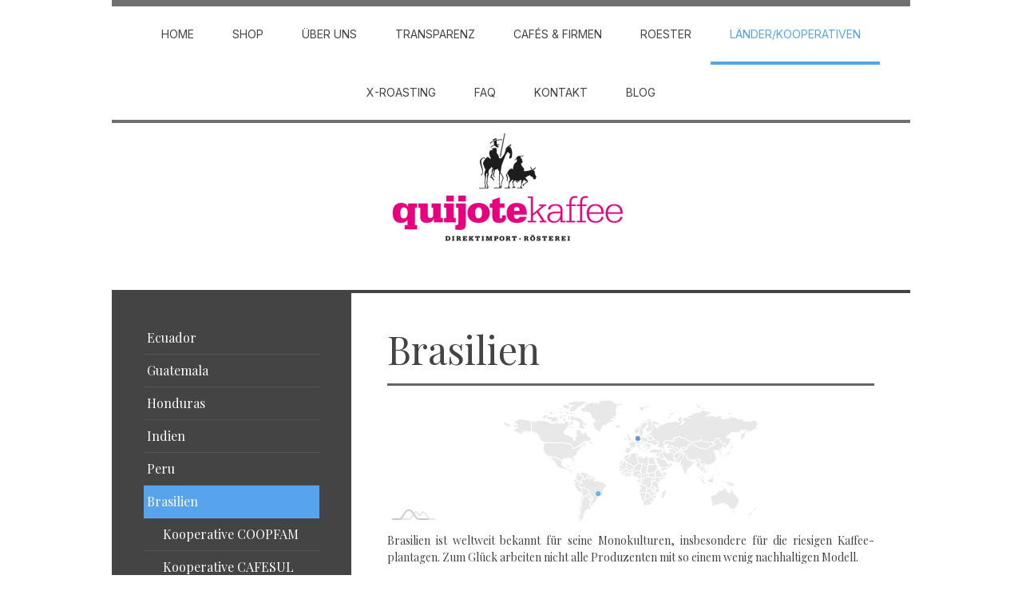

--- FILE ---
content_type: text/html; charset=UTF-8
request_url: https://www.quijote-kaffee.de/l%C3%A4nder-kooperativen/brasilien/
body_size: 71858
content:
<!DOCTYPE html>
<html lang="de-DE"><head>
    <meta charset="utf-8"/>
    <link rel="dns-prefetch preconnect" href="https://u.jimcdn.com/" crossorigin="anonymous"/>
<link rel="dns-prefetch preconnect" href="https://assets.jimstatic.com/" crossorigin="anonymous"/>
<link rel="dns-prefetch preconnect" href="https://image.jimcdn.com" crossorigin="anonymous"/>
<link rel="dns-prefetch preconnect" href="https://fonts.jimstatic.com" crossorigin="anonymous"/>
<meta name="viewport" content="width=device-width, initial-scale=1"/>
<meta http-equiv="X-UA-Compatible" content="IE=edge"/>
<meta name="description" content=""/>
<meta name="robots" content="index, follow, archive"/>
<meta property="st:section" content=""/>
<meta name="generator" content="Jimdo Creator"/>
<meta name="twitter:title" content="Brasilien"/>
<meta name="twitter:description" content="Brasilien ist weltweit bekannt für seine Monokulturen, insbesondere für die riesigen Kaffee-plantagen. Zum Glück arbeiten nicht alle Produzenten mit so einem wenig nachhaltigen Modell."/>
<meta name="twitter:card" content="summary_large_image"/>
<meta property="og:url" content="http://vorher.quijote-kaffee.de/länder-kooperativen/brasilien/"/>
<meta property="og:title" content="Brasilien"/>
<meta property="og:description" content="Brasilien ist weltweit bekannt für seine Monokulturen, insbesondere für die riesigen Kaffee-plantagen. Zum Glück arbeiten nicht alle Produzenten mit so einem wenig nachhaltigen Modell."/>
<meta property="og:type" content="website"/>
<meta property="og:locale" content="de_DE"/>
<meta property="og:site_name" content="quijote kaffee  Direktimportrösterei"/><title>Brasilien - quijote kaffee  Direktimportrösterei</title>
<link rel="shortcut icon" href="https://u.jimcdn.com/cms/o/s000f518ec286dc80/img/favicon.png?t=1401804316"/>
    <link rel="alternate" type="application/rss+xml" title="Blog" href="https://vorher.quijote-kaffee.de/rss/blog"/>    
<link rel="canonical" href="https://vorher.quijote-kaffee.de/länder-kooperativen/brasilien/"/>

        <script src="https://assets.jimstatic.com/ckies.js.865e7e29143a563466bd.js"></script>

        <script src="https://assets.jimstatic.com/cookieControl.js.05068c522913fc506a64.js"></script>
    <script>window.CookieControlSet.setToOff();</script>

    <style>html,body{margin:0}.hidden{display:none}.n{padding:5px}#cc-website-title a {text-decoration: none}.cc-m-image-align-1{text-align:left}.cc-m-image-align-2{text-align:right}.cc-m-image-align-3{text-align:center}</style>

        <link href="https://u.jimcdn.com/cms/o/s000f518ec286dc80/layout/dm_3135c99db60160ae1b025ae236d74852/css/layout.css?t=1715788610" rel="stylesheet" type="text/css" id="jimdo_layout_css"/>
<script>     /* <![CDATA[ */     /*!  loadCss [c]2014 @scottjehl, Filament Group, Inc.  Licensed MIT */     window.loadCSS = window.loadCss = function(e,n,t){var r,l=window.document,a=l.createElement("link");if(n)r=n;else{var i=(l.body||l.getElementsByTagName("head")[0]).childNodes;r=i[i.length-1]}var o=l.styleSheets;a.rel="stylesheet",a.href=e,a.media="only x",r.parentNode.insertBefore(a,n?r:r.nextSibling);var d=function(e){for(var n=a.href,t=o.length;t--;)if(o[t].href===n)return e.call(a);setTimeout(function(){d(e)})};return a.onloadcssdefined=d,d(function(){a.media=t||"all"}),a};     window.onloadCSS = function(n,o){n.onload=function(){n.onload=null,o&&o.call(n)},"isApplicationInstalled"in navigator&&"onloadcssdefined"in n&&n.onloadcssdefined(o)}     /* ]]> */ </script>     <script>
// <![CDATA[
onloadCSS(loadCss('https://assets.jimstatic.com/web.css.0732c147b7adfbb7c932a67d78765812.css') , function() {
    this.id = 'jimdo_web_css';
});
// ]]>
</script>
<link href="https://assets.jimstatic.com/web.css.0732c147b7adfbb7c932a67d78765812.css" rel="preload" as="style"/>
<noscript>
<link href="https://assets.jimstatic.com/web.css.0732c147b7adfbb7c932a67d78765812.css" rel="stylesheet"/>
</noscript>
    <script>
    //<![CDATA[
        var jimdoData = {"isTestserver":false,"isLcJimdoCom":false,"isJimdoHelpCenter":false,"isProtectedPage":false,"cstok":"","cacheJsKey":"a696674d4c92f468fb8c962458f373cd72fe7ea7","cacheCssKey":"a696674d4c92f468fb8c962458f373cd72fe7ea7","cdnUrl":"https:\/\/assets.jimstatic.com\/","minUrl":"https:\/\/assets.jimstatic.com\/app\/cdn\/min\/file\/","authUrl":"https:\/\/a.jimdo.com\/","webPath":"https:\/\/vorher.quijote-kaffee.de\/","appUrl":"https:\/\/a.jimdo.com\/","cmsLanguage":"de_DE","isFreePackage":false,"mobile":false,"isDevkitTemplateUsed":true,"isTemplateResponsive":true,"websiteId":"s000f518ec286dc80","pageId":2500953627,"packageId":3,"shop":{"deliveryTimeTexts":{"1":"1 - 7 Tage Lieferzeit","2":"8 - 15 Tage Lieferzeit","3":"Lieferzeit 7-14 Tage"},"checkoutButtonText":"Zur Kasse","isReady":true,"currencyFormat":{"pattern":"#,##0.00 \u00a4","convertedPattern":"#,##0.00 $","symbols":{"GROUPING_SEPARATOR":".","DECIMAL_SEPARATOR":",","CURRENCY_SYMBOL":"\u20ac"}},"currencyLocale":"de_DE"},"tr":{"gmap":{"searchNotFound":"Die angegebene Adresse konnte nicht gefunden werden.","routeNotFound":"Die Anfahrtsroute konnte nicht berechnet werden. M\u00f6gliche Gr\u00fcnde: Die Startadresse ist zu ungenau oder zu weit von der Zieladresse entfernt."},"shop":{"checkoutSubmit":{"next":"N\u00e4chster Schritt","wait":"Bitte warten"},"paypalError":"Da ist leider etwas schiefgelaufen. Bitte versuche es erneut!","cartBar":"Zum Warenkorb","maintenance":"Dieser Shop ist vor\u00fcbergehend leider nicht erreichbar. Bitte probieren Sie es sp\u00e4ter noch einmal.","addToCartOverlay":{"productInsertedText":"Der Artikel wurde dem Warenkorb hinzugef\u00fcgt.","continueShoppingText":"Weiter einkaufen","reloadPageText":"neu laden"},"notReadyText":"Dieser Shop ist noch nicht vollst\u00e4ndig eingerichtet.","numLeftText":"Mehr als {:num} Exemplare dieses Artikels sind z.Z. leider nicht verf\u00fcgbar.","oneLeftText":"Es ist leider nur noch ein Exemplar dieses Artikels verf\u00fcgbar."},"common":{"timeout":"Es ist ein Fehler aufgetreten. Die von dir ausgew\u00e4hlte Aktion wurde abgebrochen. Bitte versuche es in ein paar Minuten erneut."},"form":{"badRequest":"Es ist ein Fehler aufgetreten: Die Eingaben konnten leider nicht \u00fcbermittelt werden. Bitte versuche es sp\u00e4ter noch einmal!"}},"jQuery":"jimdoGen002","isJimdoMobileApp":false,"bgConfig":{"id":134304327,"type":"color","color":"#FFFFFF"},"bgFullscreen":null,"responsiveBreakpointLandscape":767,"responsiveBreakpointPortrait":480,"copyableHeadlineLinks":false,"tocGeneration":false,"googlemapsConsoleKey":false,"loggingForAnalytics":false,"loggingForPredefinedPages":false,"isFacebookPixelIdEnabled":false,"userAccountId":"abc7ec61-0bda-477c-af77-7df6e4c7e834"};
    // ]]>
</script>

     <script> (function(window) { 'use strict'; var regBuff = window.__regModuleBuffer = []; var regModuleBuffer = function() { var args = [].slice.call(arguments); regBuff.push(args); }; if (!window.regModule) { window.regModule = regModuleBuffer; } })(window); </script>
    <script src="https://assets.jimstatic.com/web.js.9116b46b92b1358798e9.js" async="true"></script>
    <script src="https://assets.jimstatic.com/at.js.4414d972ea768b46a7c9.js"></script>


<style type="text/css">
/*<![CDATA[*/
 
.j-cart, .j-cart.is-empty {
    display: none;
}
/*]]>*/
</style>


<script defer="defer">
/* <![CDATA[ */
        document.addEventListener('DOMContentLoaded', function() {
            var urls = [
                'https://www.quijote-kaffee.de/Shop/',
                'https://www.quijote-kaffee.de/Informationen/Kontakt/'
            ];
            var links = document.querySelectorAll('a');
            links.forEach(function(link) {
                if (urls.includes(link.href)) {
                    link.setAttribute('target', '_self');
                }
            if (link.href.includes('https://vorher.quijote-kaffee.de/')) {
            link.href = link.href.replace('https://vorher.quijote-kaffee.de/', 'https://www.quijote-kaffee.de/');
                }
            });
        });
/*]]>*/
</script>
    

</head>

<body class="body cc-page j-has-shop j-m-gallery-styles j-m-video-styles j-m-hr-styles j-m-header-styles j-m-text-styles j-m-emotionheader-styles j-m-htmlCode-styles j-m-rss-styles j-m-form-styles-disabled j-m-table-styles j-m-textWithImage-styles j-m-downloadDocument-styles j-m-imageSubtitle-styles j-m-flickr-styles j-m-googlemaps-styles j-m-blogSelection-styles-disabled j-m-comment-styles j-m-jimdo-styles j-m-profile-styles j-m-guestbook-styles j-m-promotion-styles j-m-twitter-styles j-m-hgrid-styles j-m-shoppingcart-styles j-m-catalog-styles j-m-product-styles-disabled j-m-facebook-styles j-m-sharebuttons-styles j-m-formnew-styles-disabled j-m-callToAction-styles j-m-turbo-styles j-m-spacing-styles j-m-googleplus-styles j-m-dummy-styles j-m-search-styles j-m-booking-styles j-m-socialprofiles-styles j-footer-styles cc-pagemode-default cc-content-parent" id="page-2500953627">

<div id="cc-inner" class="cc-content-parent">

    <!-- _mobile-navigation.sass -->
    <input type="checkbox" id="jtpl-mobile-navigation__checkbox"/><!-- END _mobile-navigation.sass --><!-- _main.sass --><div class="jtpl-main cc-content-parent">

      <div class="jtpl-background-area" background-area=""></div>

      <div class="jtpl-main__inner alignment-options cc-content-parent">

        <!-- _header.sass -->
        <header class="jtpl-header"><!-- _mobile-navigation.sass --><nav class="jtpl-mobile-navigation"><div class="jtpl-mobile-navigation__top-bar">
              <label for="jtpl-mobile-navigation__checkbox" class="jtpl-mobile-navigation__label">
                <span class="jtpl-mobile-navigation__borders navigation-colors__menu-icon"></span>
              </label>
            </div>
            <div class="jtpl-mobile-navigation__inner navigation-colors">
              <div data-container="navigation"><div class="j-nav-variant-nested"><ul class="cc-nav-level-0 j-nav-level-0"><li id="cc-nav-view-781752956" class="jmd-nav__list-item-0"><a href="/" data-link-title="HOME">HOME</a></li><li id="cc-nav-view-974532456" class="jmd-nav__list-item-0 j-nav-has-children"><a href="https://www.quijote-kaffee.de/Shop/" data-link-title="SHOP" target="_blank" rel="nofollow">SHOP</a><span data-navi-toggle="cc-nav-view-974532456" class="jmd-nav__toggle-button"></span><ul class="cc-nav-level-1 j-nav-level-1"><li id="cc-nav-view-2388528027" class="jmd-nav__list-item-1"><a href="/shop/helle-und-mittlere-espressi/" data-link-title="Helle und mittlere Espressi">Helle und mittlere Espressi</a></li><li id="cc-nav-view-795875456" class="jmd-nav__list-item-1"><a href="/shop/dunkle-espressi/" data-link-title="Dunkle Espressi">Dunkle Espressi</a></li><li id="cc-nav-view-795875656" class="jmd-nav__list-item-1"><a href="/shop/filterkaffees/" data-link-title="Filterkaffees">Filterkaffees</a></li><li id="cc-nav-view-2513347827" class="jmd-nav__list-item-1"><a href="/shop/vollautomaten/" data-link-title="Vollautomaten">Vollautomaten</a></li><li id="cc-nav-view-2512644927" class="jmd-nav__list-item-1"><a href="/shop/guayusa/" data-link-title="Guayusa">Guayusa</a></li><li id="cc-nav-view-2486675727" class="jmd-nav__list-item-1"><a href="/shop/leckere-korrekt-gehandelte-dinge/" data-link-title="Leckere korrekt gehandelte Dinge">Leckere korrekt gehandelte Dinge</a></li><li id="cc-nav-view-856404456" class="jmd-nav__list-item-1"><a href="/shop/zubehör/" data-link-title="Zubehör">Zubehör</a></li><li id="cc-nav-view-1182380256" class="jmd-nav__list-item-1"><a href="/shop/bücher/" data-link-title="Bücher">Bücher</a></li><li id="cc-nav-view-795875856" class="jmd-nav__list-item-1"><a href="/shop/rohkaffee/" data-link-title="Rohkaffee">Rohkaffee</a></li></ul></li><li id="cc-nav-view-981355556" class="jmd-nav__list-item-0 j-nav-has-children"><a href="/über-uns/" data-link-title="ÜBER UNS">ÜBER UNS</a><span data-navi-toggle="cc-nav-view-981355556" class="jmd-nav__toggle-button"></span><ul class="cc-nav-level-1 j-nav-level-1"><li id="cc-nav-view-2510378627" class="jmd-nav__list-item-1"><a href="/über-uns/quijote-team/" data-link-title="Quijote Team">Quijote Team</a></li><li id="cc-nav-view-2524144527" class="jmd-nav__list-item-1"><a href="/über-uns/kollektiv/" data-link-title="Kollektiv">Kollektiv</a></li><li id="cc-nav-view-1126159756" class="jmd-nav__list-item-1 j-nav-has-children"><a href="/über-uns/direkter-handel/" data-link-title="Direkter Handel">Direkter Handel</a><span data-navi-toggle="cc-nav-view-1126159756" class="jmd-nav__toggle-button"></span><ul class="cc-nav-level-2 j-nav-level-2"><li id="cc-nav-view-2564386427" class="jmd-nav__list-item-2"><a href="/über-uns/direkter-handel/vom-alleinstellungsmerkmal-zum-wettbewerbsvorteil/" data-link-title="Vom Alleinstellungsmerkmal zum Wettbewerbsvorteil">Vom Alleinstellungsmerkmal zum Wettbewerbsvorteil</a></li></ul></li><li id="cc-nav-view-1180379956" class="jmd-nav__list-item-1"><a href="/über-uns/importkalender/" data-link-title="Importkalender">Importkalender</a></li><li id="cc-nav-view-2577089827" class="jmd-nav__list-item-1 j-nav-has-children"><a href="/über-uns/kaffee-reisen-2026/" data-link-title="Kaffee-Reisen 2026">Kaffee-Reisen 2026</a><span data-navi-toggle="cc-nav-view-2577089827" class="jmd-nav__toggle-button"></span><ul class="cc-nav-level-2 j-nav-level-2"><li id="cc-nav-view-2577089927" class="jmd-nav__list-item-2"><a href="/über-uns/kaffee-reisen-2026/indien-2026/" data-link-title="Indien 2026">Indien 2026</a></li></ul></li><li id="cc-nav-view-2569289427" class="jmd-nav__list-item-1 j-nav-has-children"><a href="/über-uns/kaffee-reisen-2025/" data-link-title="Kaffee-Reisen 2025">Kaffee-Reisen 2025</a><span data-navi-toggle="cc-nav-view-2569289427" class="jmd-nav__toggle-button"></span><ul class="cc-nav-level-2 j-nav-level-2"><li id="cc-nav-view-2576933827" class="jmd-nav__list-item-2"><a href="/über-uns/kaffee-reisen-2025/indien-2025/" data-link-title="Indien 2025">Indien 2025</a></li><li id="cc-nav-view-2569289727" class="jmd-nav__list-item-2"><a href="/über-uns/kaffee-reisen-2025/peru-2025-tag-1/" data-link-title="Peru 2025 Tag 1">Peru 2025 Tag 1</a></li><li id="cc-nav-view-2569290027" class="jmd-nav__list-item-2"><a href="/über-uns/kaffee-reisen-2025/peru-2025-tag-2/" data-link-title="Peru 2025 Tag 2">Peru 2025 Tag 2</a></li><li id="cc-nav-view-2569291027" class="jmd-nav__list-item-2"><a href="/über-uns/kaffee-reisen-2025/peru-2025-tag-3/" data-link-title="Peru 2025 Tag 3">Peru 2025 Tag 3</a></li><li id="cc-nav-view-2569496627" class="jmd-nav__list-item-2"><a href="/über-uns/kaffee-reisen-2025/peru-2025-tag-4/" data-link-title="Peru 2025 Tag 4">Peru 2025 Tag 4</a></li><li id="cc-nav-view-2569497127" class="jmd-nav__list-item-2"><a href="/über-uns/kaffee-reisen-2025/peru-2025-tag-5/" data-link-title="Peru 2025 Tag 5">Peru 2025 Tag 5</a></li><li id="cc-nav-view-2569552827" class="jmd-nav__list-item-2"><a href="/über-uns/kaffee-reisen-2025/peru-2025-tag-6-7/" data-link-title="Peru 2025 Tag 6+7">Peru 2025 Tag 6+7</a></li><li id="cc-nav-view-2569695027" class="jmd-nav__list-item-2"><a href="/über-uns/kaffee-reisen-2025/peru-2025-tag-8/" data-link-title="Peru 2025 Tag 8">Peru 2025 Tag 8</a></li><li id="cc-nav-view-2569696127" class="jmd-nav__list-item-2"><a href="/über-uns/kaffee-reisen-2025/peru-2025-tag-9/" data-link-title="Peru 2025 Tag 9">Peru 2025 Tag 9</a></li><li id="cc-nav-view-2569751527" class="jmd-nav__list-item-2"><a href="/über-uns/kaffee-reisen-2025/peru-2025-tag-10/" data-link-title="Peru 2025 Tag 10">Peru 2025 Tag 10</a></li></ul></li><li id="cc-nav-view-2542118727" class="jmd-nav__list-item-1 j-nav-has-children"><a href="/über-uns/kaffee-reisen-2024/" data-link-title="Kaffee-Reisen 2024">Kaffee-Reisen 2024</a><span data-navi-toggle="cc-nav-view-2542118727" class="jmd-nav__toggle-button"></span><ul class="cc-nav-level-2 j-nav-level-2"><li id="cc-nav-view-2558306427" class="jmd-nav__list-item-2"><a href="/über-uns/kaffee-reisen-2024/guatemala-2024-tag-1/" data-link-title="Guatemala 2024 Tag 1">Guatemala 2024 Tag 1</a></li><li id="cc-nav-view-2558433627" class="jmd-nav__list-item-2"><a href="/über-uns/kaffee-reisen-2024/guatemala-2024-tag-2/" data-link-title="Guatemala 2024 Tag 2">Guatemala 2024 Tag 2</a></li><li id="cc-nav-view-2558435027" class="jmd-nav__list-item-2"><a href="/über-uns/kaffee-reisen-2024/guatemala-2024-tag-3/" data-link-title="Guatemala 2024 Tag 3">Guatemala 2024 Tag 3</a></li><li id="cc-nav-view-2559877927" class="jmd-nav__list-item-2"><a href="/über-uns/kaffee-reisen-2024/guatemala-2024-tag-4/" data-link-title="Guatemala 2024 Tag 4">Guatemala 2024 Tag 4</a></li><li id="cc-nav-view-2559878027" class="jmd-nav__list-item-2"><a href="/über-uns/kaffee-reisen-2024/guatemala-2024-tag-5/" data-link-title="Guatemala 2024 Tag 5">Guatemala 2024 Tag 5</a></li><li id="cc-nav-view-2559878827" class="jmd-nav__list-item-2"><a href="/über-uns/kaffee-reisen-2024/guatemala-2024-tag-6/" data-link-title="Guatemala 2024 Tag 6">Guatemala 2024 Tag 6</a></li><li id="cc-nav-view-2559879027" class="jmd-nav__list-item-2"><a href="/über-uns/kaffee-reisen-2024/guatemala-2024-tag-7/" data-link-title="Guatemala 2024 Tag 7">Guatemala 2024 Tag 7</a></li><li id="cc-nav-view-2555625927" class="jmd-nav__list-item-2"><a href="/über-uns/kaffee-reisen-2024/honduras-ii-teil-1/" data-link-title="Honduras II Teil 1">Honduras II Teil 1</a></li><li id="cc-nav-view-2558306527" class="jmd-nav__list-item-2"><a href="/über-uns/kaffee-reisen-2024/honduras-ii-teil-2/" data-link-title="Honduras II Teil 2">Honduras II Teil 2</a></li><li id="cc-nav-view-2560294827" class="jmd-nav__list-item-2"><a href="/über-uns/kaffee-reisen-2024/honduras-ii-teil-3/" data-link-title="Honduras II Teil 3">Honduras II Teil 3</a></li><li id="cc-nav-view-2560294927" class="jmd-nav__list-item-2"><a href="/über-uns/kaffee-reisen-2024/honduras-ii-teil-4/" data-link-title="Honduras II Teil 4">Honduras II Teil 4</a></li><li id="cc-nav-view-2558433527" class="jmd-nav__list-item-2"><a href="/über-uns/kaffee-reisen-2024/ecuador-ii-2024-anreise-1/" data-link-title="Ecuador II 2024 Anreise">Ecuador II 2024 Anreise</a></li><li id="cc-nav-view-2555626127" class="jmd-nav__list-item-2"><a href="/über-uns/kaffee-reisen-2024/ecuador-ii-2024-tag-1/" data-link-title="Ecuador II 2024 Tag 1">Ecuador II 2024 Tag 1</a></li><li id="cc-nav-view-2555626227" class="jmd-nav__list-item-2"><a href="/über-uns/kaffee-reisen-2024/ecuador-ii-2024-tag-2/" data-link-title="Ecuador II 2024 Tag 2">Ecuador II 2024 Tag 2</a></li><li id="cc-nav-view-2555626327" class="jmd-nav__list-item-2"><a href="/über-uns/kaffee-reisen-2024/ecuador-ii-2024-tag-3/" data-link-title="Ecuador II 2024 Tag 3">Ecuador II 2024 Tag 3</a></li><li id="cc-nav-view-2555659427" class="jmd-nav__list-item-2"><a href="/über-uns/kaffee-reisen-2024/ecuador-ii-2024-tag-4/" data-link-title="Ecuador II 2024 Tag 4">Ecuador II 2024 Tag 4</a></li><li id="cc-nav-view-2555727127" class="jmd-nav__list-item-2"><a href="/über-uns/kaffee-reisen-2024/ecuador-ii-2024-tag-5/" data-link-title="Ecuador II 2024 Tag 5">Ecuador II 2024 Tag 5</a></li><li id="cc-nav-view-2555727227" class="jmd-nav__list-item-2"><a href="/über-uns/kaffee-reisen-2024/ecuador-ii-2024-tag-6/" data-link-title="Ecuador II 2024 Tag 6">Ecuador II 2024 Tag 6</a></li><li id="cc-nav-view-2555858527" class="jmd-nav__list-item-2"><a href="/über-uns/kaffee-reisen-2024/ecuador-ii-2024-tag-7/" data-link-title="Ecuador II 2024 Tag 7">Ecuador II 2024 Tag 7</a></li><li id="cc-nav-view-2556024927" class="jmd-nav__list-item-2"><a href="/über-uns/kaffee-reisen-2024/ecuador-ii-2024-tag-8/" data-link-title="Ecuador II 2024 Tag 8">Ecuador II 2024 Tag 8</a></li><li id="cc-nav-view-2556025027" class="jmd-nav__list-item-2"><a href="/über-uns/kaffee-reisen-2024/ecuador-ii-2024-tag-9/" data-link-title="Ecuador II 2024 Tag 9">Ecuador II 2024 Tag 9</a></li><li id="cc-nav-view-2543135527" class="jmd-nav__list-item-2"><a href="/über-uns/kaffee-reisen-2024/brasilien-2024-tag-1/" data-link-title="Brasilien 2024 Tag 1">Brasilien 2024 Tag 1</a></li><li id="cc-nav-view-2550257227" class="jmd-nav__list-item-2"><a href="/über-uns/kaffee-reisen-2024/brasilien-2024-tag-2/" data-link-title="Brasilien 2024 Tag 2">Brasilien 2024 Tag 2</a></li><li id="cc-nav-view-2550258127" class="jmd-nav__list-item-2"><a href="/über-uns/kaffee-reisen-2024/brasilien-2024-tag-3/" data-link-title="Brasilien 2024 Tag 3">Brasilien 2024 Tag 3</a></li><li id="cc-nav-view-2568604027" class="jmd-nav__list-item-2"><a href="/über-uns/kaffee-reisen-2024/brasilien-2024-tag-4/" data-link-title="Brasilien 2024 Tag 4">Brasilien 2024 Tag 4</a></li><li id="cc-nav-view-2568604127" class="jmd-nav__list-item-2"><a href="/über-uns/kaffee-reisen-2024/brasilien-2024-tag-5/" data-link-title="Brasilien 2024 Tag 5">Brasilien 2024 Tag 5</a></li><li id="cc-nav-view-2568605227" class="jmd-nav__list-item-2"><a href="/über-uns/kaffee-reisen-2024/brasilien-2024-exkurs/" data-link-title="Brasilien 2024 Exkurs">Brasilien 2024 Exkurs</a></li><li id="cc-nav-view-2568606127" class="jmd-nav__list-item-2"><a href="/über-uns/kaffee-reisen-2024/brasilien-2024-tag-6/" data-link-title="Brasilien 2024 Tag 6">Brasilien 2024 Tag 6</a></li><li id="cc-nav-view-2571785127" class="jmd-nav__list-item-2"><a href="/über-uns/kaffee-reisen-2024/brasilien-2024-tag-7/" data-link-title="Brasilien 2024 Tag 7">Brasilien 2024 Tag 7</a></li><li id="cc-nav-view-2571786527" class="jmd-nav__list-item-2"><a href="/über-uns/kaffee-reisen-2024/brasilien-2024-tag-8/" data-link-title="Brasilien 2024 Tag 8">Brasilien 2024 Tag 8</a></li><li id="cc-nav-view-2571786627" class="jmd-nav__list-item-2"><a href="/über-uns/kaffee-reisen-2024/brasilien-2024-tag-9/" data-link-title="Brasilien 2024 Tag 9">Brasilien 2024 Tag 9</a></li><li id="cc-nav-view-2550256927" class="jmd-nav__list-item-2"><a href="/über-uns/kaffee-reisen-2024/peru-2024-anreise/" data-link-title="Peru 2024 Anreise">Peru 2024 Anreise</a></li><li id="cc-nav-view-2549356927" class="jmd-nav__list-item-2"><a href="/über-uns/kaffee-reisen-2024/peru-2024-sonntag/" data-link-title="Peru 2024 Sonntag">Peru 2024 Sonntag</a></li><li id="cc-nav-view-2549540627" class="jmd-nav__list-item-2"><a href="/über-uns/kaffee-reisen-2024/peru-2024-montag/" data-link-title="Peru 2024 Montag">Peru 2024 Montag</a></li><li id="cc-nav-view-2549541627" class="jmd-nav__list-item-2"><a href="/über-uns/kaffee-reisen-2024/peru-2024-dienstag/" data-link-title="Peru 2024 Dienstag">Peru 2024 Dienstag</a></li><li id="cc-nav-view-2550255327" class="jmd-nav__list-item-2"><a href="/über-uns/kaffee-reisen-2024/peru-2024-mittwoch/" data-link-title="Peru 2024 Mittwoch">Peru 2024 Mittwoch</a></li><li id="cc-nav-view-2550255627" class="jmd-nav__list-item-2"><a href="/über-uns/kaffee-reisen-2024/peru-2024-donnerstag/" data-link-title="Peru 2024 Donnerstag">Peru 2024 Donnerstag</a></li><li id="cc-nav-view-2550255727" class="jmd-nav__list-item-2"><a href="/über-uns/kaffee-reisen-2024/peru-2024-freitag/" data-link-title="Peru 2024 Freitag">Peru 2024 Freitag</a></li><li id="cc-nav-view-2549356327" class="jmd-nav__list-item-2"><a href="/über-uns/kaffee-reisen-2024/honduras-2024-anreise/" data-link-title="Honduras 2024 Anreise">Honduras 2024 Anreise</a></li><li id="cc-nav-view-2548585527" class="jmd-nav__list-item-2"><a href="/über-uns/kaffee-reisen-2024/honduras-2024-cupping/" data-link-title="Honduras 2024 Cupping">Honduras 2024 Cupping</a></li><li id="cc-nav-view-2548588227" class="jmd-nav__list-item-2"><a href="/über-uns/kaffee-reisen-2024/honduras-2024-pferde/" data-link-title="Honduras 2024 Pferde">Honduras 2024 Pferde</a></li><li id="cc-nav-view-2548367327" class="jmd-nav__list-item-2"><a href="/über-uns/kaffee-reisen-2024/ecuador-2024-tag-0/" data-link-title="Ecuador 2024 Tag 0">Ecuador 2024 Tag 0</a></li><li id="cc-nav-view-2543135627" class="jmd-nav__list-item-2"><a href="/über-uns/kaffee-reisen-2024/ecuador-2024-tag-1/" data-link-title="Ecuador 2024 Tag 1">Ecuador 2024 Tag 1</a></li><li id="cc-nav-view-2543135727" class="jmd-nav__list-item-2"><a href="/über-uns/kaffee-reisen-2024/ecuador-2024-tag-2/" data-link-title="Ecuador 2024 Tag 2">Ecuador 2024 Tag 2</a></li><li id="cc-nav-view-2543205827" class="jmd-nav__list-item-2"><a href="/über-uns/kaffee-reisen-2024/ecuador-2024-tag-3/" data-link-title="Ecuador 2024 Tag 3">Ecuador 2024 Tag 3</a></li><li id="cc-nav-view-2543260027" class="jmd-nav__list-item-2"><a href="/über-uns/kaffee-reisen-2024/ecuador-2024-tag-4/" data-link-title="Ecuador 2024 Tag 4">Ecuador 2024 Tag 4</a></li><li id="cc-nav-view-2543129227" class="jmd-nav__list-item-2"><a href="/über-uns/kaffee-reisen-2024/ecuador-2024-tag-5/" data-link-title="Ecuador 2024 Tag 5">Ecuador 2024 Tag 5</a></li><li id="cc-nav-view-2543375127" class="jmd-nav__list-item-2"><a href="/über-uns/kaffee-reisen-2024/ecuador-2024-tag-6/" data-link-title="Ecuador 2024 Tag 6">Ecuador 2024 Tag 6</a></li><li id="cc-nav-view-2543375227" class="jmd-nav__list-item-2"><a href="/über-uns/kaffee-reisen-2024/ecuador-2024-tag-7/" data-link-title="Ecuador 2024 Tag 7">Ecuador 2024 Tag 7</a></li><li id="cc-nav-view-2543541927" class="jmd-nav__list-item-2"><a href="/über-uns/kaffee-reisen-2024/ecuador-2024-tag-8/" data-link-title="Ecuador 2024 Tag 8">Ecuador 2024 Tag 8</a></li><li id="cc-nav-view-2543543727" class="jmd-nav__list-item-2"><a href="/über-uns/kaffee-reisen-2024/ecuador-2024-tag-9/" data-link-title="Ecuador 2024 Tag 9">Ecuador 2024 Tag 9</a></li><li id="cc-nav-view-2543543827" class="jmd-nav__list-item-2"><a href="/über-uns/kaffee-reisen-2024/ecuador-2024-tag-10/" data-link-title="Ecuador 2024 Tag 10">Ecuador 2024 Tag 10</a></li><li id="cc-nav-view-2543005727" class="jmd-nav__list-item-2"><a href="/über-uns/kaffee-reisen-2024/indien-2024-tag-1/" data-link-title="Indien 2024 Tag 1">Indien 2024 Tag 1</a></li><li id="cc-nav-view-2542119027" class="jmd-nav__list-item-2"><a href="/über-uns/kaffee-reisen-2024/indien-2024-tag-2/" data-link-title="Indien 2024 Tag 2">Indien 2024 Tag 2</a></li><li id="cc-nav-view-2542119127" class="jmd-nav__list-item-2"><a href="/über-uns/kaffee-reisen-2024/indien-2024-tag-3/" data-link-title="Indien 2024 Tag 3">Indien 2024 Tag 3</a></li><li id="cc-nav-view-2542192827" class="jmd-nav__list-item-2"><a href="/über-uns/kaffee-reisen-2024/indien-2024-tage-4-und-5/" data-link-title="Indien 2024 Tage 4 und 5">Indien 2024 Tage 4 und 5</a></li><li id="cc-nav-view-2542192927" class="jmd-nav__list-item-2"><a href="/über-uns/kaffee-reisen-2024/indien-2024-tag-6/" data-link-title="Indien 2024 Tag 6">Indien 2024 Tag 6</a></li><li id="cc-nav-view-2542457627" class="jmd-nav__list-item-2"><a href="/über-uns/kaffee-reisen-2024/indien-2024-tag-7/" data-link-title="Indien 2024 Tag 7">Indien 2024 Tag 7</a></li><li id="cc-nav-view-2542457927" class="jmd-nav__list-item-2"><a href="/über-uns/kaffee-reisen-2024/indien-2024-tag-8/" data-link-title="Indien 2024 Tag 8">Indien 2024 Tag 8</a></li><li id="cc-nav-view-2542457827" class="jmd-nav__list-item-2"><a href="/über-uns/kaffee-reisen-2024/indien-2024-tag-9/" data-link-title="Indien 2024 Tag 9">Indien 2024 Tag 9</a></li><li id="cc-nav-view-2542457727" class="jmd-nav__list-item-2"><a href="/über-uns/kaffee-reisen-2024/indien-2024-tag-10/" data-link-title="Indien 2024 Tag 10">Indien 2024 Tag 10</a></li><li id="cc-nav-view-2542826927" class="jmd-nav__list-item-2"><a href="/über-uns/kaffee-reisen-2024/indien-2024-tag-11/" data-link-title="Indien 2024 Tag 11">Indien 2024 Tag 11</a></li><li id="cc-nav-view-2542827027" class="jmd-nav__list-item-2"><a href="/über-uns/kaffee-reisen-2024/indien-2024-tag-12/" data-link-title="Indien 2024 Tag 12">Indien 2024 Tag 12</a></li><li id="cc-nav-view-2542827627" class="jmd-nav__list-item-2"><a href="/über-uns/kaffee-reisen-2024/indien-2024-tag-13/" data-link-title="Indien 2024 Tag 13">Indien 2024 Tag 13</a></li><li id="cc-nav-view-2542827527" class="jmd-nav__list-item-2"><a href="/über-uns/kaffee-reisen-2024/indien-2024-tag-14/" data-link-title="Indien 2024 Tag 14">Indien 2024 Tag 14</a></li><li id="cc-nav-view-2542827427" class="jmd-nav__list-item-2"><a href="/über-uns/kaffee-reisen-2024/indien-2024-tag-15/" data-link-title="Indien 2024 Tag 15">Indien 2024 Tag 15</a></li></ul></li><li id="cc-nav-view-858653656" class="jmd-nav__list-item-1 j-nav-has-children"><a href="/über-uns/kaffee-reisen-2022-2023/" data-link-title="Kaffee-Reisen 2022/2023">Kaffee-Reisen 2022/2023</a><span data-navi-toggle="cc-nav-view-858653656" class="jmd-nav__toggle-button"></span><ul class="cc-nav-level-2 j-nav-level-2"><li id="cc-nav-view-2530061327" class="jmd-nav__list-item-2"><a href="/über-uns/kaffee-reisen-2022-2023/honduras-2023-2-tag-1/" data-link-title="Honduras 2023 (2) Tag 1">Honduras 2023 (2) Tag 1</a></li><li id="cc-nav-view-2537362227" class="jmd-nav__list-item-2"><a href="/über-uns/kaffee-reisen-2022-2023/honduras-2023-2-tag-2/" data-link-title="Honduras 2023 (2) Tag 2">Honduras 2023 (2) Tag 2</a></li><li id="cc-nav-view-2537362527" class="jmd-nav__list-item-2"><a href="/über-uns/kaffee-reisen-2022-2023/honduras-2023-2-tag-3/" data-link-title="Honduras 2023 (2) Tag 3">Honduras 2023 (2) Tag 3</a></li><li id="cc-nav-view-2537363527" class="jmd-nav__list-item-2"><a href="/über-uns/kaffee-reisen-2022-2023/honduras-2023-2-tag-4/" data-link-title="Honduras 2023 (2) Tag 4">Honduras 2023 (2) Tag 4</a></li><li id="cc-nav-view-2537363627" class="jmd-nav__list-item-2"><a href="/über-uns/kaffee-reisen-2022-2023/honduras-2023-2-tag-5/" data-link-title="Honduras 2023 (2) Tag 5">Honduras 2023 (2) Tag 5</a></li><li id="cc-nav-view-2537364327" class="jmd-nav__list-item-2"><a href="/über-uns/kaffee-reisen-2022-2023/honduras-2023-2-tag-6/" data-link-title="Honduras 2023 (2) Tag 6">Honduras 2023 (2) Tag 6</a></li><li id="cc-nav-view-2537465227" class="jmd-nav__list-item-2"><a href="/über-uns/kaffee-reisen-2022-2023/honduras-2023-2-tag-7/" data-link-title="Honduras 2023 (2) Tag 7">Honduras 2023 (2) Tag 7</a></li><li id="cc-nav-view-2537706027" class="jmd-nav__list-item-2"><a href="/über-uns/kaffee-reisen-2022-2023/honduras-2023-2-tag-8/" data-link-title="Honduras 2023 (2) Tag 8">Honduras 2023 (2) Tag 8</a></li><li id="cc-nav-view-2538806627" class="jmd-nav__list-item-2"><a href="/über-uns/kaffee-reisen-2022-2023/honduras-2023-2-tag-9/" data-link-title="Honduras 2023 (2) Tag 9">Honduras 2023 (2) Tag 9</a></li><li id="cc-nav-view-2538808027" class="jmd-nav__list-item-2"><a href="/über-uns/kaffee-reisen-2022-2023/honduras-2023-2-tag-10/" data-link-title="Honduras 2023 (2) Tag 10">Honduras 2023 (2) Tag 10</a></li><li id="cc-nav-view-2538808627" class="jmd-nav__list-item-2"><a href="/über-uns/kaffee-reisen-2022-2023/honduras-2023-2-tag-11/" data-link-title="Honduras 2023 (2) Tag 11">Honduras 2023 (2) Tag 11</a></li><li id="cc-nav-view-2537357627" class="jmd-nav__list-item-2"><a href="/über-uns/kaffee-reisen-2022-2023/ecuador-2023/" data-link-title="Ecuador 2023">Ecuador 2023</a></li><li id="cc-nav-view-2535785727" class="jmd-nav__list-item-2"><a href="/über-uns/kaffee-reisen-2022-2023/ecuador-2023-tag-2/" data-link-title="Ecuador 2023 (Tag 2)">Ecuador 2023 (Tag 2)</a></li><li id="cc-nav-view-2535785827" class="jmd-nav__list-item-2"><a href="/über-uns/kaffee-reisen-2022-2023/ecuador-2023-tag-3/" data-link-title="Ecuador 2023 (Tag 3)">Ecuador 2023 (Tag 3)</a></li><li id="cc-nav-view-2535786527" class="jmd-nav__list-item-2"><a href="/über-uns/kaffee-reisen-2022-2023/ecuador-2023-tag-4/" data-link-title="Ecuador 2023 (Tag 4)">Ecuador 2023 (Tag 4)</a></li><li id="cc-nav-view-2535820627" class="jmd-nav__list-item-2"><a href="/über-uns/kaffee-reisen-2022-2023/ecuador-2023-tag-5/" data-link-title="Ecuador 2023 (Tag 5)">Ecuador 2023 (Tag 5)</a></li><li id="cc-nav-view-2535865927" class="jmd-nav__list-item-2"><a href="/über-uns/kaffee-reisen-2022-2023/ecuador-2023-tag-6/" data-link-title="Ecuador 2023 (Tag 6)">Ecuador 2023 (Tag 6)</a></li><li id="cc-nav-view-2535866027" class="jmd-nav__list-item-2"><a href="/über-uns/kaffee-reisen-2022-2023/ecuador-2023-tag-7/" data-link-title="Ecuador 2023 (Tag 7)">Ecuador 2023 (Tag 7)</a></li><li id="cc-nav-view-2535974827" class="jmd-nav__list-item-2"><a href="/über-uns/kaffee-reisen-2022-2023/ecuador-2023-tag-8/" data-link-title="Ecuador 2023 (Tag 8)">Ecuador 2023 (Tag 8)</a></li><li id="cc-nav-view-2535785627" class="jmd-nav__list-item-2"><a href="/über-uns/kaffee-reisen-2022-2023/peru-2023/" data-link-title="Peru 2023">Peru 2023</a></li><li id="cc-nav-view-2534593027" class="jmd-nav__list-item-2"><a href="/über-uns/kaffee-reisen-2022-2023/peru-2023-tag-2/" data-link-title="Peru 2023 (Tag 2)">Peru 2023 (Tag 2)</a></li><li id="cc-nav-view-2534627527" class="jmd-nav__list-item-2"><a href="/über-uns/kaffee-reisen-2022-2023/peru-2023-tag-3/" data-link-title="Peru 2023 (Tag 3)">Peru 2023 (Tag 3)</a></li><li id="cc-nav-view-2534668027" class="jmd-nav__list-item-2"><a href="/über-uns/kaffee-reisen-2022-2023/peru-2023-tag-4/" data-link-title="Peru 2023 (Tag 4)">Peru 2023 (Tag 4)</a></li><li id="cc-nav-view-2534733727" class="jmd-nav__list-item-2"><a href="/über-uns/kaffee-reisen-2022-2023/peru-2023-tag-5/" data-link-title="Peru 2023 (Tag 5)">Peru 2023 (Tag 5)</a></li><li id="cc-nav-view-2534534227" class="jmd-nav__list-item-2"><a href="/über-uns/kaffee-reisen-2022-2023/honduras-2023/" data-link-title="Honduras 2023">Honduras 2023</a></li><li id="cc-nav-view-2533015127" class="jmd-nav__list-item-2"><a href="/über-uns/kaffee-reisen-2022-2023/brasilien-2023/" data-link-title="Brasilien 2023">Brasilien 2023</a></li><li id="cc-nav-view-2530513327" class="jmd-nav__list-item-2"><a href="/über-uns/kaffee-reisen-2022-2023/brasilien-2023-08-03/" data-link-title="Brasilien 2023 (08.03.)">Brasilien 2023 (08.03.)</a></li><li id="cc-nav-view-2530548927" class="jmd-nav__list-item-2"><a href="/über-uns/kaffee-reisen-2022-2023/brasilien-2023-09-03/" data-link-title="Brasilien 2023 (09.03.)">Brasilien 2023 (09.03.)</a></li><li id="cc-nav-view-2530550927" class="jmd-nav__list-item-2"><a href="/über-uns/kaffee-reisen-2022-2023/brasilien-2023-10-03/" data-link-title="Brasilien 2023 (10.03.)">Brasilien 2023 (10.03.)</a></li><li id="cc-nav-view-2530219827" class="jmd-nav__list-item-2"><a href="/über-uns/kaffee-reisen-2022-2023/indien-2023/" data-link-title="Indien 2023">Indien 2023</a></li><li id="cc-nav-view-2530087027" class="jmd-nav__list-item-2"><a href="/über-uns/kaffee-reisen-2022-2023/indien-2023-28-02/" data-link-title="Indien 2023 (28.02.)">Indien 2023 (28.02.)</a></li><li id="cc-nav-view-2530154927" class="jmd-nav__list-item-2"><a href="/über-uns/kaffee-reisen-2022-2023/indien-2023-01-03/" data-link-title="Indien 2023 (01.03.)">Indien 2023 (01.03.)</a></li><li id="cc-nav-view-2530167227" class="jmd-nav__list-item-2"><a href="/über-uns/kaffee-reisen-2022-2023/indien-2023-02-03/" data-link-title="Indien 2023 (02.03.)">Indien 2023 (02.03.)</a></li><li id="cc-nav-view-2530167827" class="jmd-nav__list-item-2"><a href="/über-uns/kaffee-reisen-2022-2023/indien-2023-03-03/" data-link-title="Indien 2023 (03.03.)">Indien 2023 (03.03.)</a></li><li id="cc-nav-view-2530086727" class="jmd-nav__list-item-2"><a href="/über-uns/kaffee-reisen-2022-2023/guatemala-2022/" data-link-title="Guatemala 2022">Guatemala 2022</a></li><li id="cc-nav-view-2528351727" class="jmd-nav__list-item-2"><a href="/über-uns/kaffee-reisen-2022-2023/honduras-2022/" data-link-title="Honduras 2022">Honduras 2022</a></li><li id="cc-nav-view-2528101427" class="jmd-nav__list-item-2"><a href="/über-uns/kaffee-reisen-2022-2023/ecuador-2022-2/" data-link-title="Ecuador 2022 (2)">Ecuador 2022 (2)</a></li><li id="cc-nav-view-2526351227" class="jmd-nav__list-item-2"><a href="/über-uns/kaffee-reisen-2022-2023/indien-2022/" data-link-title="Indien 2022">Indien 2022</a></li><li id="cc-nav-view-2526555627" class="jmd-nav__list-item-2"><a href="/über-uns/kaffee-reisen-2022-2023/peru-2022/" data-link-title="Peru 2022">Peru 2022</a></li><li id="cc-nav-view-2525857927" class="jmd-nav__list-item-2"><a href="/über-uns/kaffee-reisen-2022-2023/ecuador-2022/" data-link-title="Ecuador 2022">Ecuador 2022</a></li></ul></li><li id="cc-nav-view-2530061427" class="jmd-nav__list-item-1 j-nav-has-children"><a href="/über-uns/kaffee-reisen-archiv/" data-link-title="Kaffee-Reisen Archiv">Kaffee-Reisen Archiv</a><span data-navi-toggle="cc-nav-view-2530061427" class="jmd-nav__toggle-button"></span><ul class="cc-nav-level-2 j-nav-level-2"><li id="cc-nav-view-2483284627" class="jmd-nav__list-item-2"><a href="/über-uns/kaffee-reisen-archiv/honduras-2018/" data-link-title="Honduras 2018">Honduras 2018</a></li><li id="cc-nav-view-2481314027" class="jmd-nav__list-item-2"><a href="/über-uns/kaffee-reisen-archiv/indien-2018/" data-link-title="Indien 2018">Indien 2018</a></li><li id="cc-nav-view-2475953327" class="jmd-nav__list-item-2"><a href="/über-uns/kaffee-reisen-archiv/peru-ecuador-september-2017/" data-link-title="Peru &amp; Ecuador September 2017">Peru &amp; Ecuador September 2017</a></li><li id="cc-nav-view-2458429727" class="jmd-nav__list-item-2"><a href="/über-uns/kaffee-reisen-archiv/guatemala-april-mai-2017/" data-link-title="Guatemala April / Mai 2017">Guatemala April / Mai 2017</a></li><li id="cc-nav-view-2456468327" class="jmd-nav__list-item-2"><a href="/über-uns/kaffee-reisen-archiv/ecuador-april-2017/" data-link-title="Ecuador April 2017">Ecuador April 2017</a></li><li id="cc-nav-view-2455071327" class="jmd-nav__list-item-2"><a href="/über-uns/kaffee-reisen-archiv/honduras-märz-april-2017/" data-link-title="Honduras März / April 2017">Honduras März / April 2017</a></li><li id="cc-nav-view-2449481727" class="jmd-nav__list-item-2"><a href="/über-uns/kaffee-reisen-archiv/honduras-frühling-winter-2017/" data-link-title="Honduras Frühling Winter 2017">Honduras Frühling Winter 2017</a></li><li id="cc-nav-view-2446253027" class="jmd-nav__list-item-2"><a href="/über-uns/kaffee-reisen-archiv/indien-januar-2017/" data-link-title="Indien Januar 2017">Indien Januar 2017</a></li><li id="cc-nav-view-2413337427" class="jmd-nav__list-item-2"><a href="/über-uns/kaffee-reisen-archiv/guatemala-2-reise-2016/" data-link-title="Guatemala 2. Reise 2016">Guatemala 2. Reise 2016</a></li><li id="cc-nav-view-2413341927" class="jmd-nav__list-item-2"><a href="/über-uns/kaffee-reisen-archiv/ecuador-2016/" data-link-title="Ecuador 2016">Ecuador 2016</a></li><li id="cc-nav-view-2323807827" class="jmd-nav__list-item-2"><a href="/über-uns/kaffee-reisen-archiv/bildergalerie-gua-hn-2016/" data-link-title="BIldergalerie GUA HN 2016">BIldergalerie GUA HN 2016</a></li><li id="cc-nav-view-2310847727" class="jmd-nav__list-item-2"><a href="/über-uns/kaffee-reisen-archiv/sumatra-2015/" data-link-title="Sumatra 2015">Sumatra 2015</a></li><li id="cc-nav-view-2311224327" class="jmd-nav__list-item-2"><a href="/über-uns/kaffee-reisen-archiv/bildergalerie-sumatra/" data-link-title="Bildergalerie Sumatra">Bildergalerie Sumatra</a></li><li id="cc-nav-view-1182220056" class="jmd-nav__list-item-2"><a href="/über-uns/kaffee-reisen-archiv/ecuador-2015/" data-link-title="Ecuador 2015">Ecuador 2015</a></li><li id="cc-nav-view-2300749027" class="jmd-nav__list-item-2"><a href="/über-uns/kaffee-reisen-archiv/ecuador-2014/" data-link-title="Ecuador 2014">Ecuador 2014</a></li><li id="cc-nav-view-1180844856" class="jmd-nav__list-item-2"><a href="/über-uns/kaffee-reisen-archiv/sidama-äthiopien-2014/" data-link-title="Sidama / Äthiopien 2014">Sidama / Äthiopien 2014</a></li><li id="cc-nav-view-1180575156" class="jmd-nav__list-item-2"><a href="/über-uns/kaffee-reisen-archiv/indien-2014/" data-link-title="Indien 2014">Indien 2014</a></li><li id="cc-nav-view-1179609756" class="jmd-nav__list-item-2"><a href="/über-uns/kaffee-reisen-archiv/ecuador-2013-zweite-reise/" data-link-title="Ecuador 2013 zweite Reise">Ecuador 2013 zweite Reise</a></li><li id="cc-nav-view-1178585656" class="jmd-nav__list-item-2"><a href="/über-uns/kaffee-reisen-archiv/ecuador-2013/" data-link-title="Ecuador 2013">Ecuador 2013</a></li><li id="cc-nav-view-863573956" class="jmd-nav__list-item-2"><a href="/über-uns/kaffee-reisen-archiv/brasilen-2011/" data-link-title="Brasilen 2011">Brasilen 2011</a></li><li id="cc-nav-view-857864856" class="jmd-nav__list-item-2"><a href="/über-uns/kaffee-reisen-archiv/ecuador-2011/" data-link-title="Ecuador 2011">Ecuador 2011</a></li><li id="cc-nav-view-858557856" class="jmd-nav__list-item-2"><a href="/über-uns/kaffee-reisen-archiv/jamaika-2011/" data-link-title="Jamaika 2011">Jamaika 2011</a></li></ul></li></ul></li><li id="cc-nav-view-2303140227" class="jmd-nav__list-item-0 j-nav-has-children"><a href="/transparenz/" data-link-title="TRANSPARENZ">TRANSPARENZ</a><span data-navi-toggle="cc-nav-view-2303140227" class="jmd-nav__toggle-button"></span><ul class="cc-nav-level-1 j-nav-level-1"><li id="cc-nav-view-2303140327" class="jmd-nav__list-item-1"><a href="/transparenz/binnenvertrag/" data-link-title="Binnenvertrag">Binnenvertrag</a></li><li id="cc-nav-view-2303140727" class="jmd-nav__list-item-1 j-nav-has-children"><a href="/transparenz/alles-zum-import/" data-link-title="Alles zum Import">Alles zum Import</a><span data-navi-toggle="cc-nav-view-2303140727" class="jmd-nav__toggle-button"></span><ul class="cc-nav-level-2 j-nav-level-2"><li id="cc-nav-view-2303140927" class="jmd-nav__list-item-2"><a href="/transparenz/alles-zum-import/importkalender/" data-link-title="Importkalender">Importkalender</a></li><li id="cc-nav-view-981359956" class="jmd-nav__list-item-2"><a href="/transparenz/alles-zum-import/rohkaffee-einkäufe/" data-link-title="Rohkaffee Einkäufe">Rohkaffee Einkäufe</a></li><li id="cc-nav-view-2512486227" class="jmd-nav__list-item-2"><a href="/transparenz/alles-zum-import/kaufbestätigungen/" data-link-title="Kaufbestätigungen">Kaufbestätigungen</a></li><li id="cc-nav-view-2303141427" class="jmd-nav__list-item-2"><a href="/transparenz/alles-zum-import/reisen-zu-den-kooperativen/" data-link-title="Reisen zu den Kooperativen">Reisen zu den Kooperativen</a></li><li id="cc-nav-view-2445552327" class="jmd-nav__list-item-2"><a href="/transparenz/alles-zum-import/bio/" data-link-title="Bio">Bio</a></li></ul></li><li id="cc-nav-view-860875656" class="jmd-nav__list-item-1"><a href="/transparenz/röstprofile/" data-link-title="Röstprofile">Röstprofile</a></li><li id="cc-nav-view-857594356" class="jmd-nav__list-item-1 j-nav-has-children"><a href="/transparenz/preiskalkulation/" data-link-title="Preiskalkulation">Preiskalkulation</a><span data-navi-toggle="cc-nav-view-857594356" class="jmd-nav__toggle-button"></span><ul class="cc-nav-level-2 j-nav-level-2"><li id="cc-nav-view-2568602127" class="jmd-nav__list-item-2"><a href="/transparenz/preiskalkulation/preiserhöhung-juni-2025/" data-link-title="Preiserhöhung Juni 2025">Preiserhöhung Juni 2025</a></li></ul></li><li id="cc-nav-view-2303585627" class="jmd-nav__list-item-1"><a href="/transparenz/rabatte-discount/" data-link-title="Rabatte / Discount">Rabatte / Discount</a></li><li id="cc-nav-view-2527401227" class="jmd-nav__list-item-1 j-nav-has-children"><a href="/transparenz/transparenzberichte/" data-link-title="Transparenzberichte">Transparenzberichte</a><span data-navi-toggle="cc-nav-view-2527401227" class="jmd-nav__toggle-button"></span><ul class="cc-nav-level-2 j-nav-level-2"><li id="cc-nav-view-2530063627" class="jmd-nav__list-item-2"><a href="/transparenz/transparenzberichte/transparenzbericht-2024/" data-link-title="Transparenzbericht 2024">Transparenzbericht 2024</a></li><li id="cc-nav-view-2571577927" class="jmd-nav__list-item-2"><a href="/transparenz/transparenzberichte/transparenzbericht-2023-1/" data-link-title="Transparenzbericht 2023">Transparenzbericht 2023</a></li><li id="cc-nav-view-2550033527" class="jmd-nav__list-item-2"><a href="/transparenz/transparenzberichte/transparenzbericht-2022-1/" data-link-title="Transparenzbericht 2022">Transparenzbericht 2022</a></li><li id="cc-nav-view-2533921127" class="jmd-nav__list-item-2"><a href="/transparenz/transparenzberichte/transparenzbericht-2021/" data-link-title="Transparenzbericht 2021">Transparenzbericht 2021</a></li><li id="cc-nav-view-2515080927" class="jmd-nav__list-item-2"><a href="/transparenz/transparenzberichte/transparenzbericht-2020/" data-link-title="Transparenzbericht 2020">Transparenzbericht 2020</a></li><li id="cc-nav-view-2501000927" class="jmd-nav__list-item-2"><a href="/transparenz/transparenzberichte/transparenzbericht-2019/" data-link-title="Transparenzbericht 2019">Transparenzbericht 2019</a></li><li id="cc-nav-view-2492158327" class="jmd-nav__list-item-2"><a href="/transparenz/transparenzberichte/transparenzbericht-2018/" data-link-title="Transparenzbericht 2018">Transparenzbericht 2018</a></li><li id="cc-nav-view-2480930227" class="jmd-nav__list-item-2"><a href="/transparenz/transparenzberichte/transparency-report-2017/" data-link-title="Transparency Report 2017">Transparency Report 2017</a></li></ul></li><li id="cc-nav-view-2544295427" class="jmd-nav__list-item-1"><a href="/transparenz/neue-kaffeebeutel/" data-link-title="Neue Kaffeebeutel">Neue Kaffeebeutel</a></li></ul></li><li id="cc-nav-view-981100756" class="jmd-nav__list-item-0 j-nav-has-children"><a href="/cafés-firmen/" data-link-title="CAFÉS &amp; FIRMEN">CAFÉS &amp; FIRMEN</a><span data-navi-toggle="cc-nav-view-981100756" class="jmd-nav__toggle-button"></span><ul class="cc-nav-level-1 j-nav-level-1"><li id="cc-nav-view-981100956" class="jmd-nav__list-item-1"><a href="/cafés-firmen/kaffee-für-unternehmen/" data-link-title="Kaffee für Unternehmen">Kaffee für Unternehmen</a></li><li id="cc-nav-view-981101056" class="jmd-nav__list-item-1"><a href="/cafés-firmen/kaffee-für-die-gastronomie/" data-link-title="Kaffee für die Gastronomie">Kaffee für die Gastronomie</a></li></ul></li><li id="cc-nav-view-2454956127" class="jmd-nav__list-item-0 j-nav-has-children"><a href="/roester/" data-link-title="ROESTER">ROESTER</a><span data-navi-toggle="cc-nav-view-2454956127" class="jmd-nav__toggle-button"></span><ul class="cc-nav-level-1 j-nav-level-1"><li id="cc-nav-view-2454972527" class="jmd-nav__list-item-1"><a href="/roester/import-beteiligung/" data-link-title="Import-Beteiligung">Import-Beteiligung</a></li><li id="cc-nav-view-2529188527" class="jmd-nav__list-item-1"><a href="/roester/rohkaffeeangebote-ab-lager/" data-link-title="Rohkaffeeangebote ab Lager">Rohkaffeeangebote ab Lager</a></li><li id="cc-nav-view-2577579027" class="jmd-nav__list-item-1"><a href="/roester/gualrsc3-rohkaffeeangebote-ab-lager/" data-link-title="GUALRSC3 Rohkaffeeangebote ab Lager">GUALRSC3 Rohkaffeeangebote ab Lager</a></li><li id="cc-nav-view-981103856" class="jmd-nav__list-item-1"><a href="/roester/beratung/" data-link-title="Beratung">Beratung</a></li></ul></li><li id="cc-nav-view-981353056" class="jmd-nav__list-item-0 j-nav-has-children cc-nav-parent j-nav-parent jmd-nav__item--parent"><a href="/länder-kooperativen/" data-link-title="Länder/Kooperativen">Länder/Kooperativen</a><span data-navi-toggle="cc-nav-view-981353056" class="jmd-nav__toggle-button"></span><ul class="cc-nav-level-1 j-nav-level-1"><li id="cc-nav-view-795834556" class="jmd-nav__list-item-1 j-nav-has-children"><a href="/länder-kooperativen/ecuador/" data-link-title="Ecuador">Ecuador</a><span data-navi-toggle="cc-nav-view-795834556" class="jmd-nav__toggle-button"></span><ul class="cc-nav-level-2 j-nav-level-2"><li id="cc-nav-view-2511805327" class="jmd-nav__list-item-2"><a href="/länder-kooperativen/ecuador/acrim/" data-link-title="ACRIM">ACRIM</a></li><li id="cc-nav-view-2511805527" class="jmd-nav__list-item-2"><a href="/länder-kooperativen/ecuador/apecap/" data-link-title="APECAP">APECAP</a></li><li id="cc-nav-view-2511806227" class="jmd-nav__list-item-2"><a href="/länder-kooperativen/ecuador/jatari/" data-link-title="JATARI">JATARI</a></li><li id="cc-nav-view-2511806527" class="jmd-nav__list-item-2"><a href="/länder-kooperativen/ecuador/waylla-kuri/" data-link-title="Waylla Kuri">Waylla Kuri</a></li><li id="cc-nav-view-2511805627" class="jmd-nav__list-item-2"><a href="/länder-kooperativen/ecuador/asosumaco/" data-link-title="ASOSUMACO">ASOSUMACO</a></li></ul></li><li id="cc-nav-view-795834756" class="jmd-nav__list-item-1 j-nav-has-children"><a href="/länder-kooperativen/guatemala/" data-link-title="Guatemala">Guatemala</a><span data-navi-toggle="cc-nav-view-795834756" class="jmd-nav__toggle-button"></span><ul class="cc-nav-level-2 j-nav-level-2"><li id="cc-nav-view-2511805927" class="jmd-nav__list-item-2"><a href="/länder-kooperativen/guatemala/coipec/" data-link-title="COIPEC">COIPEC</a></li><li id="cc-nav-view-2530088027" class="jmd-nav__list-item-2"><a href="/länder-kooperativen/guatemala/scideco/" data-link-title="SCIDECO">SCIDECO</a></li></ul></li><li id="cc-nav-view-861116856" class="jmd-nav__list-item-1 j-nav-has-children"><a href="/länder-kooperativen/honduras/" data-link-title="Honduras">Honduras</a><span data-navi-toggle="cc-nav-view-861116856" class="jmd-nav__toggle-button"></span><ul class="cc-nav-level-2 j-nav-level-2"><li id="cc-nav-view-2511806027" class="jmd-nav__list-item-2"><a href="/länder-kooperativen/honduras/aprocomsa/" data-link-title="APROCOMSA">APROCOMSA</a></li></ul></li><li id="cc-nav-view-1180724756" class="jmd-nav__list-item-1 j-nav-has-children"><a href="/länder-kooperativen/indien/" data-link-title="Indien">Indien</a><span data-navi-toggle="cc-nav-view-1180724756" class="jmd-nav__toggle-button"></span><ul class="cc-nav-level-2 j-nav-level-2"><li id="cc-nav-view-2511806427" class="jmd-nav__list-item-2"><a href="/länder-kooperativen/indien/o-wayanand/" data-link-title="O. Wayanand">O. Wayanand</a></li></ul></li><li id="cc-nav-view-2323780927" class="jmd-nav__list-item-1 j-nav-has-children"><a href="/länder-kooperativen/peru/" data-link-title="Peru">Peru</a><span data-navi-toggle="cc-nav-view-2323780927" class="jmd-nav__toggle-button"></span><ul class="cc-nav-level-2 j-nav-level-2"><li id="cc-nav-view-2511709027" class="jmd-nav__list-item-2"><a href="/länder-kooperativen/peru/cenfrocafe/" data-link-title="CENFROCAFE">CENFROCAFE</a></li></ul></li><li id="cc-nav-view-2500953627" class="jmd-nav__list-item-1 j-nav-has-children cc-nav-current j-nav-current jmd-nav__item--current"><a href="/länder-kooperativen/brasilien/" data-link-title="Brasilien" class="cc-nav-current j-nav-current jmd-nav__link--current">Brasilien</a><span data-navi-toggle="cc-nav-view-2500953627" class="jmd-nav__toggle-button"></span><ul class="cc-nav-level-2 j-nav-level-2"><li id="cc-nav-view-2511806127" class="jmd-nav__list-item-2"><a href="/länder-kooperativen/brasilien/kooperative-coopfam/" data-link-title="Kooperative COOPFAM">Kooperative COOPFAM</a></li><li id="cc-nav-view-2560968727" class="jmd-nav__list-item-2"><a href="/länder-kooperativen/brasilien/kooperative-cafesul/" data-link-title="Kooperative CAFESUL">Kooperative CAFESUL</a></li></ul></li><li id="cc-nav-view-1180039256" class="jmd-nav__list-item-1"><a href="/länder-kooperativen/ehemalige-partner-innen/" data-link-title="Ehemalige Partner*innen">Ehemalige Partner*innen</a></li></ul></li><li id="cc-nav-view-795870656" class="jmd-nav__list-item-0 j-nav-has-children"><a href="/x-roasting/" data-link-title="X-Roasting">X-Roasting</a><span data-navi-toggle="cc-nav-view-795870656" class="jmd-nav__toggle-button"></span><ul class="cc-nav-level-1 j-nav-level-1"><li id="cc-nav-view-859345456" class="jmd-nav__list-item-1"><a href="/x-roasting/übersicht-x-roasts/" data-link-title="Übersicht X-Roasts">Übersicht X-Roasts</a></li><li id="cc-nav-view-2493636727" class="jmd-nav__list-item-1"><a href="/x-roasting/aktueller-x-roast-17/" data-link-title="Aktueller X-Roast #17">Aktueller X-Roast #17</a></li></ul></li><li id="cc-nav-view-1181122456" class="jmd-nav__list-item-0"><a href="/faq/" data-link-title="FAQ">FAQ</a></li><li id="cc-nav-view-2510032727" class="jmd-nav__list-item-0"><a href="https://www.quijote-kaffee.de/Informationen/Kontakt/" data-link-title="Kontakt" target="_blank" rel="nofollow">Kontakt</a></li><li id="cc-nav-view-2577882227" class="jmd-nav__list-item-0"><a href="https://www.quijote-kaffee.de/Blog/" data-link-title="Blog" target="_blank" rel="nofollow">Blog</a></li></ul></div></div>
            </div>
          </nav><!-- END _mobile-navigation.sass --><!-- _navigation.sass --><nav class="jtpl-navigation navigation-colors navigation-alignment"><div data-container="navigation"><div class="j-nav-variant-nested"><ul class="cc-nav-level-0 j-nav-level-0"><li id="cc-nav-view-781752956" class="jmd-nav__list-item-0"><a href="/" data-link-title="HOME">HOME</a></li><li id="cc-nav-view-974532456" class="jmd-nav__list-item-0 j-nav-has-children"><a href="https://www.quijote-kaffee.de/Shop/" data-link-title="SHOP" target="_blank" rel="nofollow">SHOP</a><span data-navi-toggle="cc-nav-view-974532456" class="jmd-nav__toggle-button"></span></li><li id="cc-nav-view-981355556" class="jmd-nav__list-item-0 j-nav-has-children"><a href="/über-uns/" data-link-title="ÜBER UNS">ÜBER UNS</a><span data-navi-toggle="cc-nav-view-981355556" class="jmd-nav__toggle-button"></span></li><li id="cc-nav-view-2303140227" class="jmd-nav__list-item-0 j-nav-has-children"><a href="/transparenz/" data-link-title="TRANSPARENZ">TRANSPARENZ</a><span data-navi-toggle="cc-nav-view-2303140227" class="jmd-nav__toggle-button"></span></li><li id="cc-nav-view-981100756" class="jmd-nav__list-item-0 j-nav-has-children"><a href="/cafés-firmen/" data-link-title="CAFÉS &amp; FIRMEN">CAFÉS &amp; FIRMEN</a><span data-navi-toggle="cc-nav-view-981100756" class="jmd-nav__toggle-button"></span></li><li id="cc-nav-view-2454956127" class="jmd-nav__list-item-0 j-nav-has-children"><a href="/roester/" data-link-title="ROESTER">ROESTER</a><span data-navi-toggle="cc-nav-view-2454956127" class="jmd-nav__toggle-button"></span></li><li id="cc-nav-view-981353056" class="jmd-nav__list-item-0 j-nav-has-children cc-nav-parent j-nav-parent jmd-nav__item--parent"><a href="/länder-kooperativen/" data-link-title="Länder/Kooperativen">Länder/Kooperativen</a><span data-navi-toggle="cc-nav-view-981353056" class="jmd-nav__toggle-button"></span></li><li id="cc-nav-view-795870656" class="jmd-nav__list-item-0 j-nav-has-children"><a href="/x-roasting/" data-link-title="X-Roasting">X-Roasting</a><span data-navi-toggle="cc-nav-view-795870656" class="jmd-nav__toggle-button"></span></li><li id="cc-nav-view-1181122456" class="jmd-nav__list-item-0"><a href="/faq/" data-link-title="FAQ">FAQ</a></li><li id="cc-nav-view-2510032727" class="jmd-nav__list-item-0"><a href="https://www.quijote-kaffee.de/Informationen/Kontakt/" data-link-title="Kontakt" target="_blank" rel="nofollow">Kontakt</a></li><li id="cc-nav-view-2577882227" class="jmd-nav__list-item-0"><a href="https://www.quijote-kaffee.de/Blog/" data-link-title="Blog" target="_blank" rel="nofollow">Blog</a></li></ul></div></div>
          </nav><!-- END _navigation.sass --><div class="jtpl-logo">
            <div id="cc-website-logo" class="cc-single-module-element"><div id="cc-m-13566640927" class="j-module n j-imageSubtitle"><div class="cc-m-image-container"><figure class="cc-imagewrapper cc-m-image-align-3">
<a href="https://vorher.quijote-kaffee.de/" target="_self"><img srcset="https://image.jimcdn.com/cdn-cgi/image/width=320%2Cheight=10000%2Cfit=contain%2Cformat=png%2C/app/cms/storage/image/path/s000f518ec286dc80/image/ide8468dd5a468389/version/1699613879/image.png 320w, https://image.jimcdn.com/cdn-cgi/image/width=624%2Cheight=10000%2Cfit=contain%2Cformat=png%2C/app/cms/storage/image/path/s000f518ec286dc80/image/ide8468dd5a468389/version/1699613879/image.png 624w, https://image.jimcdn.com/cdn-cgi/image/width=640%2Cheight=10000%2Cfit=contain%2Cformat=png%2C/app/cms/storage/image/path/s000f518ec286dc80/image/ide8468dd5a468389/version/1699613879/image.png 640w, https://image.jimcdn.com/cdn-cgi/image/width=960%2Cheight=10000%2Cfit=contain%2Cformat=png%2C/app/cms/storage/image/path/s000f518ec286dc80/image/ide8468dd5a468389/version/1699613879/image.png 960w, https://image.jimcdn.com/cdn-cgi/image/width=1248%2Cheight=10000%2Cfit=contain%2Cformat=png%2C/app/cms/storage/image/path/s000f518ec286dc80/image/ide8468dd5a468389/version/1699613879/image.png 1248w" sizes="(min-width: 624px) 624px, 100vw" id="cc-m-imagesubtitle-image-13566640927" src="https://image.jimcdn.com/cdn-cgi/image/width=624%2Cheight=10000%2Cfit=contain%2Cformat=png%2C/app/cms/storage/image/path/s000f518ec286dc80/image/ide8468dd5a468389/version/1699613879/image.png" alt="quijote kaffee  Direktimportrösterei" class="" data-src-width="2558" data-src-height="614" data-src="https://image.jimcdn.com/cdn-cgi/image/width=624%2Cheight=10000%2Cfit=contain%2Cformat=png%2C/app/cms/storage/image/path/s000f518ec286dc80/image/ide8468dd5a468389/version/1699613879/image.png" data-image-id="8822421227"/></a>    

</figure>
</div>
<div class="cc-clear"></div>
<script id="cc-m-reg-13566640927">// <![CDATA[

    window.regModule("module_imageSubtitle", {"data":{"imageExists":true,"hyperlink":"","hyperlink_target":"","hyperlinkAsString":"","pinterest":"0","id":13566640927,"widthEqualsContent":"0","resizeWidth":"624","resizeHeight":150},"id":13566640927});
// ]]>
</script></div></div>
          </div>
          <div class="jtpl-title">
            
          </div>

        </header><!-- END _header.sass --><!-- _section.sass --><div class="jtpl-section cc-content-parent">

          <div class="jtpl-content content-options cc-content-parent">
            <div class="jtpl-content__topline subnavigation-colors"></div>
            <div class="jtpl-content__inner cc-content-parent">
              <div id="content_area" data-container="content"><div id="content_start"></div>
        
        <div id="cc-matrix-3906291527"><div id="cc-m-13902864827" class="j-module n j-header "><h1 class="" id="cc-m-header-13902864827">Brasilien</h1></div><div id="cc-m-13902865627" class="j-module n j-hr ">    <hr/>
</div><div id="cc-m-14099233027" class="j-module n j-htmlCode "><style>
<![CDATA[
#chartdiv {
  width: 100%;
  height: 500px;
  overflow: hidden;
}
]]>
</style><!-- Styles -->
<!-- Resources -->
<script src="https://cdn.amcharts.com/lib/4/core.js"></script> 
<script src="https://cdn.amcharts.com/lib/4/maps.js"></script> 
<script src="https://cdn.amcharts.com/lib/4/geodata/worldLow.js"></script> 
<script src="https://cdn.amcharts.com/lib/4/themes/animated.js"></script> <!-- Chart code -->
<script>









/* <![CDATA[ */

am4core.ready(function() {

// Themes begin
am4core.useTheme(am4themes_animated);
// Themes end

// Create map instance
var chart = am4core.create("chartdiv", am4maps.MapChart);

// Set map definition
chart.geodata = am4geodata_worldLow;

// Set projection
chart.projection = new am4maps.projections.Miller();

// Create map polygon series
var polygonSeries = chart.series.push(new am4maps.MapPolygonSeries());

// Exclude Antartica
polygonSeries.exclude = ["AQ"];

// Make map load polygon (like country names) data from GeoJSON
polygonSeries.useGeodata = true;

// Configure series
var polygonTemplate = polygonSeries.mapPolygons.template;
polygonTemplate.tooltipText = "{name}";
polygonTemplate.polygon.fillOpacity = 0.6;


// Create hover state and set alternative fill color
var hs = polygonTemplate.states.create("hover");
hs.properties.fill = chart.colors.getIndex(0);

// Add image series
var imageSeries = chart.series.push(new am4maps.MapImageSeries());
imageSeries.mapImages.template.propertyFields.longitude = "longitude";
imageSeries.mapImages.template.propertyFields.latitude = "latitude";
imageSeries.mapImages.template.tooltipText = "{title}";
imageSeries.mapImages.template.propertyFields.url = "url";

var circle = imageSeries.mapImages.template.createChild(am4core.Circle);
circle.radius = 3;
circle.propertyFields.fill = "color";
circle.nonScaling = true;

var circle2 = imageSeries.mapImages.template.createChild(am4core.Circle);
circle2.radius = 3;
circle2.propertyFields.fill = "color";


circle2.events.on("inited", function(event){
  animateBullet(event.target);
})


function animateBullet(circle) {
    var animation = circle.animate([{ property: "scale", from: 1 / chart.zoomLevel, to: 5 / chart.zoomLevel }, { property: "opacity", from: 1, to: 0 }], 1000, am4core.ease.circleOut);
    animation.events.on("animationended", function(event){
      animateBullet(event.target.object);
    })
}

var colorSet = new am4core.ColorSet();

imageSeries.data = [ {
    "title": "Brasilien: COOPFAM",
  "latitude": -18.9043, 
  "longitude": -46.2473,
  "url": "http://www.google.co.uk",
  "color":colorSet.next()
}, {
  "title": "QUIJOTE KAFFEE, Deutchland",
  "latitude": 53.5366, 
  "longitude": 10.0369,
  "color":colorSet.next()
} ];


}); // end am4core.ready()
/*]]>*/
</script> <!-- HTML -->

<div id="chartdiv">
</div></div><div id="cc-m-13902864327" class="j-module n j-text "><p style="text-align: justify;">
    Brasilien ist weltweit bekannt für seine Monokulturen, insbesondere für die riesigen Kaffee-plantagen. Zum Glück arbeiten nicht alle Produzenten mit so einem wenig nachhaltigen Modell.
</p></div><div id="cc-m-13902866227" class="j-module n j-text "><p>
    <a title="Kooperative COOPFAM" href="/länder-kooperativen/brasilien/kooperative-coopfam/">Kooperative COOPFAM</a>
</p>

<p>
     
</p>

<p>
    <a href="/über-uns/kaffee-reisen-2024/brasilien-2024-tag-1/" title="Brasilien 2024 Tag 1">Reisebericht 2024 (Katta/Matt)</a>
</p></div></div>
        
        </div>
            </div>
          </div>

          <div class="jtpl-section-aside">

            <!-- _subnavigation.sass -->
            <nav class="jtpl-subnavigation subnavigation-colors"><div data-container="navigation"><div class="j-nav-variant-nested"><ul class="cc-nav-level-1 j-nav-level-1"><li id="cc-nav-view-795834556" class="jmd-nav__list-item-1 j-nav-has-children"><a href="/länder-kooperativen/ecuador/" data-link-title="Ecuador">Ecuador</a><span data-navi-toggle="cc-nav-view-795834556" class="jmd-nav__toggle-button"></span></li><li id="cc-nav-view-795834756" class="jmd-nav__list-item-1 j-nav-has-children"><a href="/länder-kooperativen/guatemala/" data-link-title="Guatemala">Guatemala</a><span data-navi-toggle="cc-nav-view-795834756" class="jmd-nav__toggle-button"></span></li><li id="cc-nav-view-861116856" class="jmd-nav__list-item-1 j-nav-has-children"><a href="/länder-kooperativen/honduras/" data-link-title="Honduras">Honduras</a><span data-navi-toggle="cc-nav-view-861116856" class="jmd-nav__toggle-button"></span></li><li id="cc-nav-view-1180724756" class="jmd-nav__list-item-1 j-nav-has-children"><a href="/länder-kooperativen/indien/" data-link-title="Indien">Indien</a><span data-navi-toggle="cc-nav-view-1180724756" class="jmd-nav__toggle-button"></span></li><li id="cc-nav-view-2323780927" class="jmd-nav__list-item-1 j-nav-has-children"><a href="/länder-kooperativen/peru/" data-link-title="Peru">Peru</a><span data-navi-toggle="cc-nav-view-2323780927" class="jmd-nav__toggle-button"></span></li><li id="cc-nav-view-2500953627" class="jmd-nav__list-item-1 j-nav-has-children cc-nav-current j-nav-current jmd-nav__item--current"><a href="/länder-kooperativen/brasilien/" data-link-title="Brasilien" class="cc-nav-current j-nav-current jmd-nav__link--current">Brasilien</a><span data-navi-toggle="cc-nav-view-2500953627" class="jmd-nav__toggle-button"></span><ul class="cc-nav-level-2 j-nav-level-2"><li id="cc-nav-view-2511806127" class="jmd-nav__list-item-2"><a href="/länder-kooperativen/brasilien/kooperative-coopfam/" data-link-title="Kooperative COOPFAM">Kooperative COOPFAM</a></li><li id="cc-nav-view-2560968727" class="jmd-nav__list-item-2"><a href="/länder-kooperativen/brasilien/kooperative-cafesul/" data-link-title="Kooperative CAFESUL">Kooperative CAFESUL</a></li></ul></li><li id="cc-nav-view-1180039256" class="jmd-nav__list-item-1"><a href="/länder-kooperativen/ehemalige-partner-innen/" data-link-title="Ehemalige Partner*innen">Ehemalige Partner*innen</a></li></ul></div></div>
            </nav><!-- END _subnavigation.sass --><aside class="jtpl-sidebar sidebar-options"><div data-container="sidebar"><div id="cc-matrix-968027956"><div id="cc-m-13955240127" class="j-module n j-header "><h3 class="" id="cc-m-header-13955240127">Newsletter</h3></div><div id="cc-m-13593118127" class="j-module n j-text "><p>
    In unserem Newsletter erfahrt Ihr regelmäßig alles über Angebote, Neuigkeiten, Events und neue Produkte
</p></div><div id="cc-m-13567213327" class="j-module n j-callToAction "><div class="j-calltoaction-wrapper j-calltoaction-align-2">
    <a class="j-calltoaction-link j-calltoaction-link-style-1" data-action="button" href="https://ceaa55f0.sibforms.com/serve/[base64]" target="_blank" data-title="Anmeldung Newsletter">
        Anmeldung Newsletter    </a>
</div>
</div><div id="cc-m-13955240327" class="j-module n j-spacing ">
    <div class="cc-m-spacer" style="height: 50px;">
    
</div>

</div><div id="cc-m-6416666256" class="j-module n j-header "><h3 class="" id="cc-m-header-6416666256">LAGERVERKAUF</h3></div><div id="cc-m-13955241227" class="j-module n j-text "><p>
    <strong>Jeden Dienstag und Donnerstag von<br/>
    11:00 - 13:00 Uhr und<br/>
    14:00 - 17:00 Uhr.</strong>
</p>

<p>
     
</p></div><div id="cc-m-6320748056" class="j-module n j-spacing ">
    <div class="cc-m-spacer" style="height: 50px;">
    
</div>

</div><div id="cc-m-6409320356" class="j-module n j-header "><h3 class="" id="cc-m-header-6409320356">FAQ</h3></div><div id="cc-m-6409321056" class="j-module n j-text "><p>
    Hast du Fragen?<br/>
    Suchst du passende Zubereitungsparameter?
</p>

<p style="text-align: left;">
    Vielleicht findest du die Antwort <a href="/faq/" target=""><span style="color: #000000;">hier</span></a>!
</p></div><div id="cc-m-12015930327" class="j-module n j-spacing ">
    <div class="cc-m-spacer" style="height: 50px;">
    
</div>

</div><div id="cc-m-14392825727" class="j-module n j-gallery "><div class="cc-m-gallery-container ccgalerie clearover" id="cc-m-gallery-14392825727">
            <div class="thumb_pro3" id="gallery_thumb_9469142927" style="width:36px; height:36px;">
            <div class="innerthumbnail" style="width:36px; height:36px;">
                <a href="http://www.facebook.com/quijotekaffee" target="_blank"><img src="https://image.jimcdn.com/cdn-cgi/image/width=30%2Cheight=30%2Cfit=contain%2Cformat=png%2C/app/cms/storage/image/path/s000f518ec286dc80/image/ib7989cc24a8a3058/version/1678357775/image.png" data-orig-width="416" data-orig-height="415" alt="" data-subtitle=""/></a>            </div>
        </div>
            <div class="thumb_pro3" id="gallery_thumb_9469143027" style="width:36px; height:36px;">
            <div class="innerthumbnail" style="width:36px; height:36px;">
                <a href="https://www.instagram.com/quijotekaffee" target="_blank"><img src="https://image.jimcdn.com/cdn-cgi/image/width=30%2Cheight=30%2Cfit=contain%2Cformat=png%2C/app/cms/storage/image/path/s000f518ec286dc80/image/iaa2cde8ac2a3c6b5/version/1678357775/image.png" data-orig-width="1576" data-orig-height="1576" alt="" data-subtitle=""/></a>            </div>
        </div>
    </div>
<script id="cc-m-reg-14392825727">// <![CDATA[

    window.regModule("module_gallery", {"view":"1","countImages":2,"variant":"default","selector":"#cc-m-gallery-14392825727","imageCount":2,"enlargeable":"0","multiUpload":true,"autostart":1,"pause":"4","showSliderThumbnails":1,"coolSize":"1","coolPadding":"3","stackCount":"3","stackPadding":"3","options":{"pinterest":"0"},"id":14392825727});
// ]]>
</script></div></div></div>
            </aside>
</div>

        </div>
        <!-- END _section.sass -->

        <!-- _footer.sass -->
        <footer class="jtpl-footer footer-options"><div id="contentfooter" data-container="footer">

    <div class="j-info-row"><sup>1</sup> Gilt für Lieferungen in folgendes Land: Deutschland. Lieferzeiten für andere Länder und Informationen zur Berechnung des Liefertermins siehe hier: <a href="https://vorher.quijote-kaffee.de/j/shop/deliveryinfo">Liefer- und Zahlungsbedingungen</a><br/><sup>2</sup> inkl. MwSt.<br/></div>
    <div class="j-meta-links">
        <a href="/about/">Impressum</a> | <a href="//vorher.quijote-kaffee.de/j/shop/terms">AGB</a> | <a href="//vorher.quijote-kaffee.de/j/shop/withdrawal">Widerrufsbelehrung und -formular</a> | <a href="//vorher.quijote-kaffee.de/j/shop/deliveryinfo" data-meta-link="shop_delivery_info">Liefer- und Zahlungsbedingungen</a> | <a href="//vorher.quijote-kaffee.de/j/privacy">Datenschutz</a><br/>© Quijote Kaffee 2024    </div>

    <div class="j-admin-links">
            
    <span class="loggedout">
        <a rel="nofollow" id="login" href="/login">Anmelden</a>
    </span>

<span class="loggedin">
    <a rel="nofollow" id="logout" target="_top" href="https://cms.e.jimdo.com/app/cms/logout.php">
        Abmelden    </a>
    |
    <a rel="nofollow" id="edit" target="_top" href="https://a.jimdo.com/app/auth/signin/jumpcms/?page=2500953627">Bearbeiten</a>
</span>
        </div>

    
</div>

        </footer><!-- END _footer.sass --><!-- _cart.sass --><div class="jtpl-cart">
          <div id="cc-sidecart-wrapper"><script>// <![CDATA[

    window.regModule("sidebar_shoppingcart", {"variant":"default","currencyLocale":"de_DE","currencyFormat":{"pattern":"#,##0.00 \u00a4","convertedPattern":"#,##0.00 $","symbols":{"GROUPING_SEPARATOR":".","DECIMAL_SEPARATOR":",","CURRENCY_SYMBOL":"\u20ac"}},"tr":{"cart":{"subtotalText":"Zwischensumme","emptyBasketText":"Ihr Warenkorb ist leer."}}});
// ]]>
</script></div>
        </div>
        <!-- END _cart.sass -->

      </div>

    </div>
    <!-- END _main.sass -->
  </div>
    <ul class="cc-FloatingButtonBarContainer cc-FloatingButtonBarContainer-right hidden">

                    <!-- scroll to top button -->
            <li class="cc-FloatingButtonBarContainer-button-scroll">
                <a href="javascript:void(0);" title="Nach oben scrollen">
                    <span>Nach oben scrollen</span>
                </a>
            </li>
            <script>// <![CDATA[

    window.regModule("common_scrolltotop", []);
// ]]>
</script>    </ul>
    <script type="text/javascript">
//<![CDATA[
var _gaq = [];

_gaq.push(['_gat._anonymizeIp']);

if (window.CookieControl.isCookieAllowed("ga")) {
    _gaq.push(['a._setAccount', 'UA-55692186-1'],
        ['a._trackPageview']
        );

    (function() {
        var ga = document.createElement('script');
        ga.type = 'text/javascript';
        ga.async = true;
        ga.src = 'https://www.google-analytics.com/ga.js';

        var s = document.getElementsByTagName('script')[0];
        s.parentNode.insertBefore(ga, s);
    })();
}
addAutomatedTracking('creator.website', track_anon);
//]]>
</script>
    
<div id="loginbox" class="hidden">

    <div id="loginbox-header">

    <a class="cc-close" title="Dieses Element zuklappen" href="#">zuklappen</a>

    <div class="c"></div>

</div>

<div id="loginbox-content">

        <div id="resendpw"></div>

        <div id="loginboxOuter"></div>
    </div>
</div>
<div id="loginbox-darklayer" class="hidden"></div>
<script>// <![CDATA[

    window.regModule("web_login", {"url":"https:\/\/vorher.quijote-kaffee.de\/","pageId":2500953627});
// ]]>
</script>




</body>
</html>
